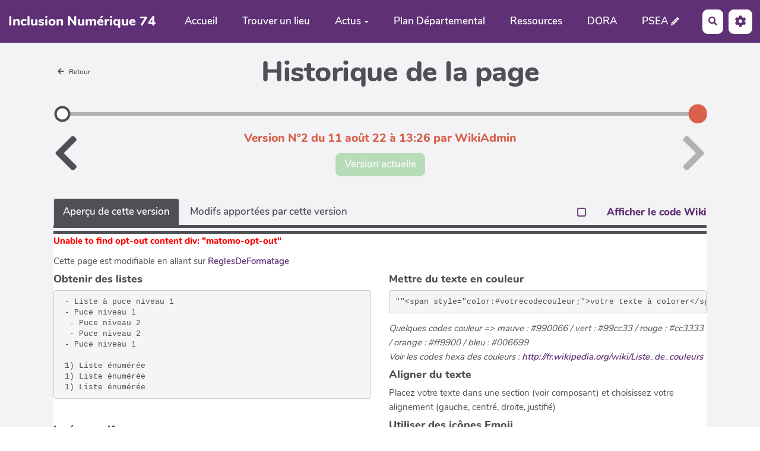

--- FILE ---
content_type: text/css
request_url: https://mednum74.fr/custom/themes/margot_mednum/styles/partials/general.css
body_size: 728
content:
/*
 * Webfont
 */
 /* nunito-regular - latin */
@font-face {
  font-family: 'Nunito';
  font-style: normal;
  font-weight: 400;
  src: local('Nunito Regular'), local('Nunito-Regular'),
       url('../../fonts/nunito-v11-latin-regular.woff2') format('woff2'), /* Chrome 26+, Opera 23+, Firefox 39+ */
       url('../../fonts/nunito-v11-latin-regular.woff') format('woff'); /* Chrome 6+, Firefox 3.6+, IE 9+, Safari 5.1+ */
}

/* nunito-600 - latin */
@font-face {
  font-family: 'Nunito';
  font-style: normal;
  font-weight: 600;
  src: local('Nunito SemiBold'), local('Nunito-SemiBold'),
       url('../../fonts/nunito-v11-latin-600.woff2') format('woff2'), /* Super Modern Browsers */
       url('../../fonts/nunito-v11-latin-600.woff') format('woff'); /* Modern Browsers */
}

/* nunito-800 - latin */
@font-face {
  font-family: 'Nunito';
  font-style: normal;
  font-weight: 800;
  src: local('Nunito ExtraBold'), local('Nunito-ExtraBold'),
       url('../../fonts/nunito-v11-latin-800.woff2') format('woff2'), /* Chrome 26+, Opera 23+, Firefox 39+ */
       url('../../fonts/nunito-v11-latin-800.woff') format('woff'); /* Chrome 6+, Firefox 3.6+, IE 9+, Safari 5.1+ */
}


/*
* Main styles
*/

html, body { /* define also html so we can use rem */
  background: var(--main-bg-color);
  color: var(--main-text-color);
  font-size: var(--main-text-fontsize);
  font-family: var(--main-text-fontfamily);
  padding: 0 !important;
  line-height: 1.6;
  background-image: none !important;
}

/* Titles */
h1, h2, h3, h4, h5, h6 {
  color: var(--primary-color);
  margin-bottom: .5em;
  margin-top: .5em;
  font-weight: 800;
}

h1 {
  font-size: 3.2rem;
  letter-spacing: -.5px;
}
h2 {
  font-size: 2rem;
}
h3 {
  font-size: 1.5rem;
}
h4 {
  font-size: 1.2rem;
}
h5 {
  font-size: 1.2rem;
}
h6 {
  font-size: 1rem;
}

br + h1, br + h2 {
  margin-top: .2em;
}

@media (max-width: 1200px) {
  h1 { font-size: 2rem; }
  h2 { font-size: 1.4rem; }
  h3 { font-size: 1.2rem; }
  h4, h5, h6 { color: var(--neutral-color); }
}

/* Links */
a {
  color: var(--link-color);
  text-decoration: none;
  font-weight: 600;
}
a:focus, a:hover {
  color: var(--link-hover-color);
  text-decoration: underline;
}
a.yeswiki-editable .icon-edit {
  font-size: .8rem;
  margin-left: 2px;
}
pre {
  color: inherit;
}
img {
  border-radius: 3px;
}
ul {
  padding-left: 2rem;
}
.del, .ace-body .ace_stroke {
  color: var(--secondary-color-2);
}
.label {
  padding: .2em .5em 1px .5em !important;
}
.background-image {
  padding: 1rem 0;
}

--- FILE ---
content_type: text/css
request_url: https://mednum74.fr/custom/themes/margot_mednum/styles/partials/navbar.css
body_size: 1539
content:
/* Menu horizontal principal */

#yw-topnav {
  margin:0;
  -webkit-border-radius: var(--navbar-border-radius);
  border-radius: var(--navbar-border-radius);
  border: var(--navbar-border);
  transition: top 0.3s ease-in-out;
  padding: .5rem 0;
  z-index: 1001 !important;
  display: flex;
}
#yw-topnav .container {
  width: 100%;
  padding: 0 .9rem;
  display: flex;
  align-items: center;
}
#yw-topnav .links-container {
  flex: 1;
  display: flex;
  justify-content: center;
}
#yw-topnav .container .navbar-nav {
  flex: 1 auto;
  text-align: center;
  display: flex;
  justify-content: center;
  align-items: center;
  flex-wrap: wrap;
}
@media (min-width: 801px) {
  #yw-topnav .links-container {
    display: flex !important;
  }
}
@media (max-width: 800px) {
  #yw-topnav {
    padding: 0;
  }
  #yw-topnav .links-container {
    display: none;
    position: absolute;
    left: 0;
    top: calc(100% + 1rem);
    right: 0;
    z-index: 1000;
  }
  #yw-topnav .links-container .nav {
    flex-direction: column;
    background-color: var(--primary-color);
    border-radius: .3em;
    margin: 0 1rem;
    padding: .8rem 1.5rem;
  }
  #yw-topnav .links-container .nav li:before {
    content: " ";
    position: absolute;
    left: 0;
    right: 0;
    bottom: 1rem;
    height: 1px;
    background-color: var(--neutral-light-color);
  }
  #yw-topnav .links-container .nav a {
    line-height: 2.5rem;
    display: inline;
    background-color: var(--primary-color) !important;
  }

  #yw-topnav .navbar-header {
    flex: 1;
    text-align: center
  }
  #yw-topnav .navbar-header .navbar-brand { width: 100%; }
}
.menu-backdrop {
  position: fixed;
  top: 0;
  right: 0;
  bottom: 0;
  left: 0;
  z-index: 990;
}
#yw-topnav .dropdown-menu {
  background: var(--primary-color);
  box-shadow:none;
  border:none;
  margin-top: 15px;
  border-radius: 0 0 5px 5px;
}
#yw-topnav .dropdown-menu {
	font-size: .9rem;
}
#yw-topnav .btn-menu {
	display: none;
}

@media (max-width: 800px) {
  #yw-topnav .dropdown-menu {
	font-size: 14px;
  }
  #yw-topnav .btn-menu {
	  display: block;
  }
}
#yw-topnav .dropdown-menu a {
  padding: 2px 20px 6px 15px;
  color:var(--neutral-light-color);
  font-weight: 600;
}
#yw-topnav li a {
  padding: .5rem 1.4rem;
}
@media (max-width: 1200px) {
  #yw-topnav li a {
    padding: .3rem .8rem;
  }
}
#yw-topnav li a:hover {
  opacity: .8;
}
#yw-topnav .dropdown-menu a i {
  width: 20px;
  text-align: center;
}
#yw-topnav .dropdown-menu .divider {
  margin: 4px 0 10px 0;
  opacity: .3;
  background-color: var(--neutral-light-color);
}

#yw-topnav .dropdown-menu a:hover, #yw-topnav .dropdown-menu a:focus {
  background: var(--primary-color);
  /*color:rgba(255,255,255,0.85);*/
  opacity: .8;
}
#yw-topnav .btn-default, #yw-topnav .btn-default:hover, #yw-topnav .btn-default:focus {
   background: var(--neutral-light-color);
   border: 1px solid var(--neutral-light-color);
   color: var(--primary-color) !important;
}
#yw-topnav .btn.btn-default.dropdown-toggle:hover {
  color: var(--primary-color) !important;
}
@media (max-width: 800px) {
  #yw-topnav .btn-default, #yw-topnav .btn-default:hover, #yw-topnav .btn-default:focus {
	   background: transparent;
	   border: none;
	   color: var(--neutral-light-color) !important;
	}
}
#yw-topnav .active-link {
  font-weight: bold;
}
#yw-topnav .btn {
  margin-left: 5px;
}
#yw-topnav .btn-default .fa {
  font-size: 1rem;
  vertical-align: middle;
  /* Reduce padding with negative margin */
  margin-left: -6px;
  margin-right: -6px;
  margin-top: -2px;
}
@media (max-width: 800px) {
  #yw-topnav .btn-default .fa { font-size: 1.5rem !important; }
}
@media (max-width: 1200px) {
  #yw-topnav .btn-default .fa { margin-top: 0; }
}
#yw-topnav .btn-default .fa-cog {
  font-size: 1.3rem;
}
.navbar-brand {
  font-size: 1.5rem;
  font-weight: bold;
}
.navbar-brand img {
  max-height: 2.9rem;
  width:auto;
  margin-left: .9rem;
  margin-top: -.9rem;
}
.yw-fixed #yw-topnav, .yw-responsive #yw-topnav {
  margin: 0 -15px 15px;
  /*marge negative pour compenser le conteneur principal*/
}

/* le menu devient fixe quand on scrolle plus bas dans la page */
#yw-topnav.fixable.nav-up, .yw-responsive #yw-topnav.fixable.nav-up {
  top: -80px;
}

/* on decalle le contenu vers le bas pour eviter un saut */
#yw-topnav:not(.affix) + #yw-header {
  margin-top: 0 !important;
}

/* Couleur navbar */
.navbar-default {
   background-color: var(--primary-color);
   color: var(--navbar-text-color);
   border: var(--navbar-border);
   box-shadow: var(--navbar-shadow);
}
.navbar-default .navbar-brand, .navbar-default .navbar-nav > li > a {
   color: var(--navbar-link-color) !important;
   background-color: var(--navbar-link-bg-color) !important;
}
.navbar-default .navbar-brand, .navbar-default .navbar-nav > li > a:hover {
   color: var(--navbar-link-hover-color-color) !important;
   background-color: var(--navbar-link-bg-hover-color) !important;
}

.dropdown-menu > .active > a, .dropdown-menu > .active > a:focus, .dropdown-menu > .active > a:hover {
    background-color: #eb212e;}

/* SEARCH */
#search .btn.close-search {
  background-color: transparent;
  border: none;
  color: var(--neutral-light-color) !important;
  font-size: 5rem;
  top: -1.4rem;
  padding: 0 2rem;
}
#search .yeswiki-search-form .btn-search, #search .yeswiki-search-form .search-query {
  height: 4rem !important;
  margin: 0;
  border: none;
}
#search .yeswiki-search-form .btn-search[type=submit] {
  padding: 0 1.8rem;
  background-color: var(--primary-color) !important;
  color: var(--neutral-light-color) !important;
  border-radius: 0 5px 5px 0;
}
#search .yeswiki-search-form .btn-search i {
  font-size: 1.8rem;
}
@media (max-width: 800px) {
  #search .yeswiki-search-form { margin-left: 1.9rem !important; }
  #search .btn.close-search { padding-right: .9rem; }
}
#LoginModal .login-form-modal {
  margin-top: -20px;
}
.login-form {
  margin: 0 auto;
  max-width: 500px;
}
.login-form-dropdown {
  font-size: 1rem;
}
.login-form-inline [type=submit] {
  margin-left: .5rem;
}
#LoginModal .modal-dialog {
  max-width: 600px;
}
#LoginModal input[name=login], .login-form [type=submit], .login-form-dropdown [type=submit] {
  margin-top: 1rem;
}



--- FILE ---
content_type: text/css
request_url: https://mednum74.fr/custom/themes/margot_mednum/styles/partials/footer.css
body_size: 461
content:
.footer {
  font-size: .8em;
  margin: 2em 0 1em 0;
  padding: 0;
  text-align: center;
  border-bottom: var(--footer-border);
  position: relative;
}

.footer a {
  color: var(--neutral-soft-color);
  padding: .3em .6em;
  text-decoration: none;
  display: inline-block;
  margin: 0;
  font-weight: 800;
}
.footer::after {
  content: "";
  background-color: var(--neutral-soft-color);
  position: absolute;
  left: 1rem;
  right: 1rem;
  bottom: -1rem;
  height: .5rem;
  border-radius: .5rem;
}

.footer a:hover {
  text-decoration: none;
  color: var(--neutral-color);
  transition: color .2s;
}
.footer a i {
  color: var(--primary-color);
  font-size: 1.2em;
  margin-right: 6px;
  opacity: .7;
  transition: opacity .2s;
}
.footer a:hover i {
  opacity: 1;
}


/* Pied de page */

#yw-footer {
  background-color: var(--footer-bg-color);
  color: var(--footer-text-color);
  padding: 30px 0;
}
#yw-footer h1, #yw-footer h2, #yw-footer h3, #yw-footer h4, #yw-footer h5, #yw-footer h6 {
  color: var(--footer-title-color);
}

@media (max-width: 800px) {
  .footer {
    display: flex;
    justify-content: space-around;
  }
  .footer a > span { display: none; }
  .footer a i { font-size: 1.1rem; }
  .footer::after {
    left: 0;
    right: 0;
    border-radius: 0;
  }
}

#matomo-opt-out input {
  position: static !important;
  opacity: 1 !important;
  pointer-events: auto !important;
}

--- FILE ---
content_type: text/css
request_url: https://mednum74.fr/custom/themes/margot_mednum/styles/components/bootstrap-components.css
body_size: 1169
content:
/* Composants */
.well {
  border:3px solid var(--secondary-color-2);
  background:var(--neutral-light-color);
}

.label {
  padding: .2em .5em;
  vertical-align: middle;
}
.label-default {
  background-color:var(--neutral-color);
}
.label-primary {
  background-color:var(--primary-color);
}
.label-info {
  background-color:var(--primary-color);
  opacity: .6;
}
.label-success {
  background-color:var(--success-color);
}
.label-warning {
  background-color:var(--warning-color);
}
.label-danger {
  background-color:var(--danger-color);
}
.label-secondary-1 {
  background-color:var(--secondary-color-1);
}
.label-secondary-2 {
  background-color:var(--secondary-color-2);
}

.alert-default, .alert-info {
  border: none;
  position: relative;
  background-color: transparent !important;
  color:var(--neutral-color) !important;
}
.alert-default:before, .alert-info:before {
  content: " ";
  position: absolute;
  left: 0;
  right: 0;
  top: 0;
  bottom: 0;
  border-radius: .3rem;
  opacity: .3;
}
.alert-default:before {
  background-color: var(--neutral-color);
}
.alert-info:before {
  background-color: var(--primary-color);
}

.alert-primary, .alert-success, .alert-warning, .alert-danger, .alert-secondary-1, .alert-secondary-2 {
  border: none;
  border-radius: .3rem;
  color: var(--neutral-light-color);
}
.alert-primary {
  background-color: var(--primary-color);
}
.alert-success {
  background-color: var(--success-color);
}
.alert-danger {
  background-color: var(--danger-color);
}
.alert-warning {
  background-color: var(--warning-color);
}
.alert-secondary-1 {
  background-color: var(--secondary-color-1);
}
.alert-secondary-2 {
  background-color: var(--secondary-color-2);
}



/* PANELS */
.panel {
  border-width: 3px;
  border-radius: 5px;
}
.panel-heading {
  border-radius: 0;
  padding: .6rem 1rem;
}
.panel-default {
  border-color: var(--neutral-color);
  --checkbox-color: var(--neutral-color);
}
.panel-default:not(.note-editor) > .panel-heading {
  color: var(--neutral-light-color);
  background-color: var(--neutral-color);
  border-color: var(--neutral-color);
}
.panel-title > .alert-msg {
  margin-right: 2rem;
  font-size: .9rem;
  margin-top: 1px;
}
.panel-primary {
  border-color: var(--primary-color);
  --checkbox-color: var(--primary-color);
}
.panel-primary > .panel-heading {
  color: var(--neutral-light-color);
  background-color: var(--primary-color);
  border-color: var(--primary-color);
}
.panel-secondary-1{
  border-color: var(--secondary-color-1);
  --checkbox-color: var(--secondary-color-1);
}
.panel-secondary-1 > .panel-heading {
  color: var(--neutral-light-color);
  background-color: var(--secondary-color-1);
  border-color: var(--secondary-color-1);
}
.panel-secondary-2 {
  border-color: var(--secondary-color-2);
  --checkbox-color: var(--secondary-color-2);
}
.panel-secondary-2 > .panel-heading {
  color: var(--neutral-light-color);
  background-color: var(--secondary-color-2);
  border-color: var(--secondary-color-2);
}
.panel-info {
  border-color: var(--primary-color);
  --checkbox-color: var(--primary-color);
}
.panel-info > .panel-heading {
  color: var(--neutral-light-color);
  background-color: var(--primary-color);
  opacity: .6;
  border-color: var(--primary-color);
}
.panel-warning {
  border-color: var(--warning-color);
  --checkbox-color: var(--warning-color);
}
.panel-warning > .panel-heading {
  color: var(--neutral-light-color);
  background-color: var(--warning-color);
  border-color: var(--warning-color);
}
.panel-success {
  border-color: var(--success-color);
  --checkbox-color: var(--success-color);
}
.panel-success > .panel-heading {
  color: var(--neutral-light-color);
  background-color: var(--success-color);
  border-color: var(--success-color);
}
.panel-danger {
  border-color: var(--danger-color);
  --checkbox-color: var(--danger-color);
}
.panel-danger > .panel-heading {
  color: var(--neutral-light-color);
  background-color: var(--danger-color);
  border-color: var(--danger-color);
}

.panel-heading[data-toggle=collapse] {
  --chevron-color: var(--neutral-light-color);
  position: relative;
}
.panel-heading[data-toggle=collapse]:after {
  content: "";
  position: absolute;
  top: 1.1em;
  right: 1em;
  opacity: .8;
  width: .7rem;
  height: .7rem;
  border-top: .17rem solid var(--chevron-color);
  border-left: .17rem solid var(--chevron-color);
  border-right: .17rem solid transparent;
  border-bottom: .17rem solid transparent;
  -webkit-transform: rotate(35deg);
  transform: rotate(45deg);
}
.panel-heading.collapsed[data-toggle=collapse]:after {
  top: .8em;
  border-top: .17rem solid transparent;
  border-left: .17rem solid transparent;
  border-right: .17rem solid var(--chevron-color);
  border-bottom: .17rem solid var(--chevron-color);
}
.panel-heading[data-toggle=collapse]:hover:after {
  opacity: 1;
}
.panel-heading .panel-title {
  font-size: var(--main-text-fontsize);
  line-height: inherit;
}

/* NAV */
.nav-tabs>li.active>a, .nav-tabs>li.active>a:focus, .nav-tabs>li.active>a:hover,
.nav-pills>li.active>a, .nav-pills>li.active>a:focus, .nav-pills>li.active>a:hover {
  color: var(--neutral-light-color);
  background-color: var(--primary-color);
}
.nav-tabs>li>a i {
  margin-right: 8px;
}

/* background color classes*/
.bg-primary {
  color: var(--neutral-light-color);
  background-color: var(--primary-color);
}
.bg-primary h1, .bg-primary h2, .bg-primary h3,
.bg-primary h4, .bg-primary h5,.bg-primary h6 {
  color: inherit;
}
.bg-secondary-1 {
  color: var(--neutral-light-color);
  background-color: var(--secondary-color-1);
}
.bg-secondary-1 h1, .bg-secondary-1 h2, .bg-secondary-1 h3,
.bg-secondary-1 h4, .bg-secondary-1 h5,.bg-secondary-1 h6 {
  color: inherit;
}
.bg-secondary-2 {
  color: var(--neutral-light-color);
  background-color: var(--secondary-color-2);
}
.bg-secondary-2 h1, .bg-secondary-2 h2, .bg-secondary-2 h3,
.bg-secondary-2 h4, .bg-secondary-2 h5,.bg-secondary-2 h6 {
  color: inherit;
}

.text-default { color: var(--neutral-color); }
.text-white { color: var(--neutral-light-color); }
.text-soft { color: var(--neutral-soft-color); }
.text-primary { color: var(--primary-color); }
.text-secondary-1 { color: var(--secondary-color-1); }
.text-secondary-2 { color: var(--secondary-color-2); }
.text-success { color: var(--success-color); }
.text-warning { color: var(--warning-color); }
.text-danger { color: var(--danger-color); }
.text-info { color: var(--primary-color); opacity: .6; }

/* LIST GROUP */
.list-group-item > .label {
  padding: .5em .8em;
}


--- FILE ---
content_type: text/css
request_url: https://mednum74.fr/custom/themes/margot_mednum/styles/partials/navbar.css
body_size: 1539
content:
/* Menu horizontal principal */

#yw-topnav {
  margin:0;
  -webkit-border-radius: var(--navbar-border-radius);
  border-radius: var(--navbar-border-radius);
  border: var(--navbar-border);
  transition: top 0.3s ease-in-out;
  padding: .5rem 0;
  z-index: 1001 !important;
  display: flex;
}
#yw-topnav .container {
  width: 100%;
  padding: 0 .9rem;
  display: flex;
  align-items: center;
}
#yw-topnav .links-container {
  flex: 1;
  display: flex;
  justify-content: center;
}
#yw-topnav .container .navbar-nav {
  flex: 1 auto;
  text-align: center;
  display: flex;
  justify-content: center;
  align-items: center;
  flex-wrap: wrap;
}
@media (min-width: 801px) {
  #yw-topnav .links-container {
    display: flex !important;
  }
}
@media (max-width: 800px) {
  #yw-topnav {
    padding: 0;
  }
  #yw-topnav .links-container {
    display: none;
    position: absolute;
    left: 0;
    top: calc(100% + 1rem);
    right: 0;
    z-index: 1000;
  }
  #yw-topnav .links-container .nav {
    flex-direction: column;
    background-color: var(--primary-color);
    border-radius: .3em;
    margin: 0 1rem;
    padding: .8rem 1.5rem;
  }
  #yw-topnav .links-container .nav li:before {
    content: " ";
    position: absolute;
    left: 0;
    right: 0;
    bottom: 1rem;
    height: 1px;
    background-color: var(--neutral-light-color);
  }
  #yw-topnav .links-container .nav a {
    line-height: 2.5rem;
    display: inline;
    background-color: var(--primary-color) !important;
  }

  #yw-topnav .navbar-header {
    flex: 1;
    text-align: center
  }
  #yw-topnav .navbar-header .navbar-brand { width: 100%; }
}
.menu-backdrop {
  position: fixed;
  top: 0;
  right: 0;
  bottom: 0;
  left: 0;
  z-index: 990;
}
#yw-topnav .dropdown-menu {
  background: var(--primary-color);
  box-shadow:none;
  border:none;
  margin-top: 15px;
  border-radius: 0 0 5px 5px;
}
#yw-topnav .dropdown-menu {
	font-size: .9rem;
}
#yw-topnav .btn-menu {
	display: none;
}

@media (max-width: 800px) {
  #yw-topnav .dropdown-menu {
	font-size: 14px;
  }
  #yw-topnav .btn-menu {
	  display: block;
  }
}
#yw-topnav .dropdown-menu a {
  padding: 2px 20px 6px 15px;
  color:var(--neutral-light-color);
  font-weight: 600;
}
#yw-topnav li a {
  padding: .5rem 1.4rem;
}
@media (max-width: 1200px) {
  #yw-topnav li a {
    padding: .3rem .8rem;
  }
}
#yw-topnav li a:hover {
  opacity: .8;
}
#yw-topnav .dropdown-menu a i {
  width: 20px;
  text-align: center;
}
#yw-topnav .dropdown-menu .divider {
  margin: 4px 0 10px 0;
  opacity: .3;
  background-color: var(--neutral-light-color);
}

#yw-topnav .dropdown-menu a:hover, #yw-topnav .dropdown-menu a:focus {
  background: var(--primary-color);
  /*color:rgba(255,255,255,0.85);*/
  opacity: .8;
}
#yw-topnav .btn-default, #yw-topnav .btn-default:hover, #yw-topnav .btn-default:focus {
   background: var(--neutral-light-color);
   border: 1px solid var(--neutral-light-color);
   color: var(--primary-color) !important;
}
#yw-topnav .btn.btn-default.dropdown-toggle:hover {
  color: var(--primary-color) !important;
}
@media (max-width: 800px) {
  #yw-topnav .btn-default, #yw-topnav .btn-default:hover, #yw-topnav .btn-default:focus {
	   background: transparent;
	   border: none;
	   color: var(--neutral-light-color) !important;
	}
}
#yw-topnav .active-link {
  font-weight: bold;
}
#yw-topnav .btn {
  margin-left: 5px;
}
#yw-topnav .btn-default .fa {
  font-size: 1rem;
  vertical-align: middle;
  /* Reduce padding with negative margin */
  margin-left: -6px;
  margin-right: -6px;
  margin-top: -2px;
}
@media (max-width: 800px) {
  #yw-topnav .btn-default .fa { font-size: 1.5rem !important; }
}
@media (max-width: 1200px) {
  #yw-topnav .btn-default .fa { margin-top: 0; }
}
#yw-topnav .btn-default .fa-cog {
  font-size: 1.3rem;
}
.navbar-brand {
  font-size: 1.5rem;
  font-weight: bold;
}
.navbar-brand img {
  max-height: 2.9rem;
  width:auto;
  margin-left: .9rem;
  margin-top: -.9rem;
}
.yw-fixed #yw-topnav, .yw-responsive #yw-topnav {
  margin: 0 -15px 15px;
  /*marge negative pour compenser le conteneur principal*/
}

/* le menu devient fixe quand on scrolle plus bas dans la page */
#yw-topnav.fixable.nav-up, .yw-responsive #yw-topnav.fixable.nav-up {
  top: -80px;
}

/* on decalle le contenu vers le bas pour eviter un saut */
#yw-topnav:not(.affix) + #yw-header {
  margin-top: 0 !important;
}

/* Couleur navbar */
.navbar-default {
   background-color: var(--primary-color);
   color: var(--navbar-text-color);
   border: var(--navbar-border);
   box-shadow: var(--navbar-shadow);
}
.navbar-default .navbar-brand, .navbar-default .navbar-nav > li > a {
   color: var(--navbar-link-color) !important;
   background-color: var(--navbar-link-bg-color) !important;
}
.navbar-default .navbar-brand, .navbar-default .navbar-nav > li > a:hover {
   color: var(--navbar-link-hover-color-color) !important;
   background-color: var(--navbar-link-bg-hover-color) !important;
}

.dropdown-menu > .active > a, .dropdown-menu > .active > a:focus, .dropdown-menu > .active > a:hover {
    background-color: #eb212e;}

/* SEARCH */
#search .btn.close-search {
  background-color: transparent;
  border: none;
  color: var(--neutral-light-color) !important;
  font-size: 5rem;
  top: -1.4rem;
  padding: 0 2rem;
}
#search .yeswiki-search-form .btn-search, #search .yeswiki-search-form .search-query {
  height: 4rem !important;
  margin: 0;
  border: none;
}
#search .yeswiki-search-form .btn-search[type=submit] {
  padding: 0 1.8rem;
  background-color: var(--primary-color) !important;
  color: var(--neutral-light-color) !important;
  border-radius: 0 5px 5px 0;
}
#search .yeswiki-search-form .btn-search i {
  font-size: 1.8rem;
}
@media (max-width: 800px) {
  #search .yeswiki-search-form { margin-left: 1.9rem !important; }
  #search .btn.close-search { padding-right: .9rem; }
}
#LoginModal .login-form-modal {
  margin-top: -20px;
}
.login-form {
  margin: 0 auto;
  max-width: 500px;
}
.login-form-dropdown {
  font-size: 1rem;
}
.login-form-inline [type=submit] {
  margin-left: .5rem;
}
#LoginModal .modal-dialog {
  max-width: 600px;
}
#LoginModal input[name=login], .login-form [type=submit], .login-form-dropdown [type=submit] {
  margin-top: 1rem;
}



--- FILE ---
content_type: text/css
request_url: https://mednum74.fr/custom/themes/margot_mednum/styles/partials/footer.css
body_size: 461
content:
.footer {
  font-size: .8em;
  margin: 2em 0 1em 0;
  padding: 0;
  text-align: center;
  border-bottom: var(--footer-border);
  position: relative;
}

.footer a {
  color: var(--neutral-soft-color);
  padding: .3em .6em;
  text-decoration: none;
  display: inline-block;
  margin: 0;
  font-weight: 800;
}
.footer::after {
  content: "";
  background-color: var(--neutral-soft-color);
  position: absolute;
  left: 1rem;
  right: 1rem;
  bottom: -1rem;
  height: .5rem;
  border-radius: .5rem;
}

.footer a:hover {
  text-decoration: none;
  color: var(--neutral-color);
  transition: color .2s;
}
.footer a i {
  color: var(--primary-color);
  font-size: 1.2em;
  margin-right: 6px;
  opacity: .7;
  transition: opacity .2s;
}
.footer a:hover i {
  opacity: 1;
}


/* Pied de page */

#yw-footer {
  background-color: var(--footer-bg-color);
  color: var(--footer-text-color);
  padding: 30px 0;
}
#yw-footer h1, #yw-footer h2, #yw-footer h3, #yw-footer h4, #yw-footer h5, #yw-footer h6 {
  color: var(--footer-title-color);
}

@media (max-width: 800px) {
  .footer {
    display: flex;
    justify-content: space-around;
  }
  .footer a > span { display: none; }
  .footer a i { font-size: 1.1rem; }
  .footer::after {
    left: 0;
    right: 0;
    border-radius: 0;
  }
}

#matomo-opt-out input {
  position: static !important;
  opacity: 1 !important;
  pointer-events: auto !important;
}

--- FILE ---
content_type: text/css
request_url: https://mednum74.fr/custom/themes/margot_mednum/styles/components/bootstrap-components.css
body_size: 1169
content:
/* Composants */
.well {
  border:3px solid var(--secondary-color-2);
  background:var(--neutral-light-color);
}

.label {
  padding: .2em .5em;
  vertical-align: middle;
}
.label-default {
  background-color:var(--neutral-color);
}
.label-primary {
  background-color:var(--primary-color);
}
.label-info {
  background-color:var(--primary-color);
  opacity: .6;
}
.label-success {
  background-color:var(--success-color);
}
.label-warning {
  background-color:var(--warning-color);
}
.label-danger {
  background-color:var(--danger-color);
}
.label-secondary-1 {
  background-color:var(--secondary-color-1);
}
.label-secondary-2 {
  background-color:var(--secondary-color-2);
}

.alert-default, .alert-info {
  border: none;
  position: relative;
  background-color: transparent !important;
  color:var(--neutral-color) !important;
}
.alert-default:before, .alert-info:before {
  content: " ";
  position: absolute;
  left: 0;
  right: 0;
  top: 0;
  bottom: 0;
  border-radius: .3rem;
  opacity: .3;
}
.alert-default:before {
  background-color: var(--neutral-color);
}
.alert-info:before {
  background-color: var(--primary-color);
}

.alert-primary, .alert-success, .alert-warning, .alert-danger, .alert-secondary-1, .alert-secondary-2 {
  border: none;
  border-radius: .3rem;
  color: var(--neutral-light-color);
}
.alert-primary {
  background-color: var(--primary-color);
}
.alert-success {
  background-color: var(--success-color);
}
.alert-danger {
  background-color: var(--danger-color);
}
.alert-warning {
  background-color: var(--warning-color);
}
.alert-secondary-1 {
  background-color: var(--secondary-color-1);
}
.alert-secondary-2 {
  background-color: var(--secondary-color-2);
}



/* PANELS */
.panel {
  border-width: 3px;
  border-radius: 5px;
}
.panel-heading {
  border-radius: 0;
  padding: .6rem 1rem;
}
.panel-default {
  border-color: var(--neutral-color);
  --checkbox-color: var(--neutral-color);
}
.panel-default:not(.note-editor) > .panel-heading {
  color: var(--neutral-light-color);
  background-color: var(--neutral-color);
  border-color: var(--neutral-color);
}
.panel-title > .alert-msg {
  margin-right: 2rem;
  font-size: .9rem;
  margin-top: 1px;
}
.panel-primary {
  border-color: var(--primary-color);
  --checkbox-color: var(--primary-color);
}
.panel-primary > .panel-heading {
  color: var(--neutral-light-color);
  background-color: var(--primary-color);
  border-color: var(--primary-color);
}
.panel-secondary-1{
  border-color: var(--secondary-color-1);
  --checkbox-color: var(--secondary-color-1);
}
.panel-secondary-1 > .panel-heading {
  color: var(--neutral-light-color);
  background-color: var(--secondary-color-1);
  border-color: var(--secondary-color-1);
}
.panel-secondary-2 {
  border-color: var(--secondary-color-2);
  --checkbox-color: var(--secondary-color-2);
}
.panel-secondary-2 > .panel-heading {
  color: var(--neutral-light-color);
  background-color: var(--secondary-color-2);
  border-color: var(--secondary-color-2);
}
.panel-info {
  border-color: var(--primary-color);
  --checkbox-color: var(--primary-color);
}
.panel-info > .panel-heading {
  color: var(--neutral-light-color);
  background-color: var(--primary-color);
  opacity: .6;
  border-color: var(--primary-color);
}
.panel-warning {
  border-color: var(--warning-color);
  --checkbox-color: var(--warning-color);
}
.panel-warning > .panel-heading {
  color: var(--neutral-light-color);
  background-color: var(--warning-color);
  border-color: var(--warning-color);
}
.panel-success {
  border-color: var(--success-color);
  --checkbox-color: var(--success-color);
}
.panel-success > .panel-heading {
  color: var(--neutral-light-color);
  background-color: var(--success-color);
  border-color: var(--success-color);
}
.panel-danger {
  border-color: var(--danger-color);
  --checkbox-color: var(--danger-color);
}
.panel-danger > .panel-heading {
  color: var(--neutral-light-color);
  background-color: var(--danger-color);
  border-color: var(--danger-color);
}

.panel-heading[data-toggle=collapse] {
  --chevron-color: var(--neutral-light-color);
  position: relative;
}
.panel-heading[data-toggle=collapse]:after {
  content: "";
  position: absolute;
  top: 1.1em;
  right: 1em;
  opacity: .8;
  width: .7rem;
  height: .7rem;
  border-top: .17rem solid var(--chevron-color);
  border-left: .17rem solid var(--chevron-color);
  border-right: .17rem solid transparent;
  border-bottom: .17rem solid transparent;
  -webkit-transform: rotate(35deg);
  transform: rotate(45deg);
}
.panel-heading.collapsed[data-toggle=collapse]:after {
  top: .8em;
  border-top: .17rem solid transparent;
  border-left: .17rem solid transparent;
  border-right: .17rem solid var(--chevron-color);
  border-bottom: .17rem solid var(--chevron-color);
}
.panel-heading[data-toggle=collapse]:hover:after {
  opacity: 1;
}
.panel-heading .panel-title {
  font-size: var(--main-text-fontsize);
  line-height: inherit;
}

/* NAV */
.nav-tabs>li.active>a, .nav-tabs>li.active>a:focus, .nav-tabs>li.active>a:hover,
.nav-pills>li.active>a, .nav-pills>li.active>a:focus, .nav-pills>li.active>a:hover {
  color: var(--neutral-light-color);
  background-color: var(--primary-color);
}
.nav-tabs>li>a i {
  margin-right: 8px;
}

/* background color classes*/
.bg-primary {
  color: var(--neutral-light-color);
  background-color: var(--primary-color);
}
.bg-primary h1, .bg-primary h2, .bg-primary h3,
.bg-primary h4, .bg-primary h5,.bg-primary h6 {
  color: inherit;
}
.bg-secondary-1 {
  color: var(--neutral-light-color);
  background-color: var(--secondary-color-1);
}
.bg-secondary-1 h1, .bg-secondary-1 h2, .bg-secondary-1 h3,
.bg-secondary-1 h4, .bg-secondary-1 h5,.bg-secondary-1 h6 {
  color: inherit;
}
.bg-secondary-2 {
  color: var(--neutral-light-color);
  background-color: var(--secondary-color-2);
}
.bg-secondary-2 h1, .bg-secondary-2 h2, .bg-secondary-2 h3,
.bg-secondary-2 h4, .bg-secondary-2 h5,.bg-secondary-2 h6 {
  color: inherit;
}

.text-default { color: var(--neutral-color); }
.text-white { color: var(--neutral-light-color); }
.text-soft { color: var(--neutral-soft-color); }
.text-primary { color: var(--primary-color); }
.text-secondary-1 { color: var(--secondary-color-1); }
.text-secondary-2 { color: var(--secondary-color-2); }
.text-success { color: var(--success-color); }
.text-warning { color: var(--warning-color); }
.text-danger { color: var(--danger-color); }
.text-info { color: var(--primary-color); opacity: .6; }

/* LIST GROUP */
.list-group-item > .label {
  padding: .5em .8em;
}


--- FILE ---
content_type: application/javascript; charset=utf-8
request_url: https://stats.agencealpine.io/index.php?module=CoreAdminHome&action=optOutJS&divId=matomo-opt-out&language=auto&showIntro=1
body_size: 2419
content:

        var settings = {"showIntro":1,"divId":"matomo-opt-out","useSecureCookies":1,"cookiePath":null,"cookieDomain":null,"useCookiesIfNoTracker":1,"useCookiesTimeout":10,"OptOutComplete":"Opt-out complete; your visits to this website will not be recorded by the Web Analytics tool.","OptOutCompleteBis":"Note that if you clear your cookies, delete the opt-out cookie, or if you change computers or Web browsers, you will need to perform the opt-out procedure again.","YouMayOptOut2":"You may choose to prevent this website from aggregating and analyzing the actions you take here.","YouMayOptOut3":"Doing so will protect your privacy, but will also prevent the owner from learning from your actions and creating a better experience for you and other users.","OptOutErrorNoCookies":"The tracking opt-out feature requires cookies to be enabled.","OptOutErrorNotHttps":"The tracking opt-out feature may not work because this site was not loaded over HTTPS. Please reload the page to check if your opt out status changed.","YouAreNotOptedOut":"You are not opted out.","UncheckToOptOut":"Uncheck this box to opt-out.","YouAreOptedOut":"You are currently opted out.","CheckToOptIn":"Check this box to opt-in.","OptOutErrorNoTracker":"The tracking opt-out feature was unable to find the Matomo Tracker code on this page"};          
        var checkForTrackerTried = 0;
        var checkForTrackerTries = (settings.useCookiesTimeout * 4);
        var checkForTrackerInterval = 250;
        var optOutDiv = null;
        
        function optOutInit() {
            optOutDiv = document.getElementById(settings.divId);
            if (optOutDiv) {
                optOutDiv.style.cssText += ''; // Appending css to avoid overwritting existing inline div styles
            } else {
                showContent(false, null, true); // will show unable to find opt-out div error
                return;                
            }
            checkForMatomoTracker();
        }
        
        function checkForMatomoTracker() {
            if (typeof _paq !== 'undefined') {
                showOptOutTracker();
                return;
            }
            
            if (checkForTrackerTried < checkForTrackerTries) {
                setTimeout(checkForMatomoTracker, checkForTrackerInterval);
                checkForTrackerTried++;
                return;
            }
            
            if (settings.useCookiesIfNoTracker) {
                showOptOutDirect();
                return;
            }
            
            console.log('Matomo OptOutJS: failed to find Matomo tracker after '+(checkForTrackerTries*checkForTrackerInterval / 1000)+' seconds');
        }
        
        function showOptOutTracker() {             
            _paq.push([function () {
                if (settings.cookieDomain) {
                    _paq.push(['setCookieDomain', settings.cookieDomain]);
                }
                if (settings.cookiePath) {
                    _paq.push(['setCookiePath', settings.cookiePath]);
                }
                if (this.isUserOptedOut()) {
                    showContent(false, null, true);
                } else {
                    showContent(true, null, true);
                }
            }]);
        }
        
        function showOptOutDirect() {
            window.MatomoConsent.init(settings.useSecureCookies, settings.cookiePath, settings.cookieDomain, settings.cookieSameSite);                
            showContent(window.MatomoConsent.hasConsent());
        }
        
        document.addEventListener('DOMContentLoaded', optOutInit());
        
        
        function showContent(consent, errorMessage = null, useTracker = false) {
    
            var errorBlock = '<p style="color: red; font-weight: bold;">';
    
            var div = document.getElementById(settings.divId);
            if (!div) {
                var warningDiv = document.createElement("div");
                var msg = 'Unable to find opt-out content div: "'+settings.divId+'"';
                warningDiv.id = settings.divId+'-warning';
                warningDiv.innerHTML = errorBlock+msg+'</p>';
                document.body.insertBefore(warningDiv, document.body.firstChild);
                console.log(msg);
                return;
            }
            
            if (!navigator || !navigator.cookieEnabled) {
                div.innerHTML = errorBlock+settings.OptOutErrorNoCookies+'</p>';
                return;
            }

            if (errorMessage !== null) {
                div.innerHTML = errorBlock+errorMessage+'</p>';
                return;
            }

            var content = '';        

            if (location.protocol !== 'https:') {
                content += errorBlock + settings.OptOutErrorNotHttps + '</p>';
            }

            if (consent) {
                if (settings.showIntro) {
                    content += '<p>'+settings.YouMayOptOut2+' '+settings.YouMayOptOut3+'</p>';                       
                }
                content += '<input id="trackVisits" type="checkbox" checked="checked" />';
                content += '<label for="trackVisits"><strong><span>'+settings.YouAreNotOptedOut+' '+settings.UncheckToOptOut+'</span></strong></label>';                               
            } else {
                if (settings.showIntro) {
                    content += '<p>'+settings.OptOutComplete+' '+settings.OptOutCompleteBis+'</p>';
                }
                content += '<input id="trackVisits" type="checkbox" />';
                content += '<label for="trackVisits"><strong><span>'+settings.YouAreOptedOut+' '+settings.CheckToOptIn+'</span></strong></label>';
            }                   
            div.innerHTML = content;      

            var tV = document.getElementById('trackVisits');
            if (consent) {
                if (useTracker) {
                    tV.addEventListener("click", function (e) {
                        _paq.push(['optUserOut']);
                        showContent(false, null, true);
                    });
                } else {
                    tV.addEventListener("click", function (e) {
                        window.MatomoConsent.consentRevoked();
                        showContent(false);
                    });
                }
            } else {
                if (useTracker) {
                    tV.addEventListener("click", function (e) {
                        _paq.push(['forgetUserOptOut']);
                        showContent(true, null, true);
                    });
                } else {
                    tV.addEventListener("click", function (e) {
                        window.MatomoConsent.consentGiven();
                        showContent(true);
                    });
                }
            }
        };   

        window.MatomoConsent = {                         
            cookiesDisabled: (!navigator || !navigator.cookieEnabled),        
            CONSENT_COOKIE_NAME: 'mtm_consent', CONSENT_REMOVED_COOKIE_NAME: 'mtm_consent_removed', 
            cookieIsSecure: false, useSecureCookies: true, cookiePath: '', cookieDomain: '', cookieSameSite: 'Lax',     
            init: function(useSecureCookies, cookiePath, cookieDomain, cookieSameSite) {
                this.useSecureCookies = useSecureCookies; this.cookiePath = cookiePath;
                this.cookieDomain = cookieDomain; this.cookieSameSite = cookieSameSite;
                if(useSecureCookies && location.protocol !== 'https:') {
                    console.log('Error with setting useSecureCookies: You cannot use this option on http.');             
                } else {
                    this.cookieIsSecure = useSecureCookies;
                }
            },               
            hasConsent: function() {
                var consentCookie = this.getCookie(this.CONSENT_COOKIE_NAME);
                var removedCookie = this.getCookie(this.CONSENT_REMOVED_COOKIE_NAME);
                if (!consentCookie && !removedCookie) {
                    return true; // No cookies set, so opted in
                }
                if (removedCookie && consentCookie) {                
                    this.setCookie(this.CONSENT_COOKIE_NAME, '', -129600000);              
                    return false;
                }                
                return (consentCookie || consentCookie !== 0);            
            },        
            consentGiven: function() {                                                        
                this.setCookie(this.CONSENT_REMOVED_COOKIE_NAME, '', -129600000);
                this.setCookie(this.CONSENT_COOKIE_NAME, new Date().getTime(), 946080000000);
            },      
            consentRevoked: function() {    
                this.setCookie(this.CONSENT_COOKIE_NAME, '', -129600000);
                this.setCookie(this.CONSENT_REMOVED_COOKIE_NAME, new Date().getTime(), 946080000000);                
            },                   
            getCookie: function(cookieName) {            
                var cookiePattern = new RegExp('(^|;)[ ]*' + cookieName + '=([^;]*)'), cookieMatch = cookiePattern.exec(document.cookie);
                return cookieMatch ? window.decodeURIComponent(cookieMatch[2]) : 0;
            },        
            setCookie: function(cookieName, value, msToExpire) {                       
                var expiryDate = new Date();
                expiryDate.setTime((new Date().getTime()) + msToExpire);            
                document.cookie = cookieName + '=' + window.encodeURIComponent(value) +
                    (msToExpire ? ';expires=' + expiryDate.toGMTString() : '') +
                    ';path=' + (this.cookiePath || '/') +
                    (this.cookieDomain ? ';domain=' + this.cookieDomain : '') +
                    (this.cookieIsSecure ? ';secure' : '') +
                    ';SameSite=' + this.cookieSameSite;               
                if ((!msToExpire || msToExpire >= 0) && this.getCookie(cookieName) !== String(value)) {
                    console.log('There was an error setting cookie `' + cookieName + '`. Please check domain and path.');                
                }
            }
        };                   

--- FILE ---
content_type: text/javascript
request_url: https://mednum74.fr/custom/themes/margot_mednum/javascripts/margot.js?v=4.5.4
body_size: 1618
content:
$(document).ready(function() {
  // replace full calendar icons
  $(".fc-prev-button")
    .html('<span class="fa fa-chevron-left"></span>')
    .prependTo(".fc-toolbar.fc-header-toolbar")
    .removeClass("btn btn-default");
  $(".fc-next-button")
    .html('<span class="fa fa-chevron-right"></span>')
    .appendTo(".fc-toolbar.fc-header-toolbar")
    .removeClass("btn btn-default");

  $(".form-control").each(function() {
    var parent = $(this).closest(".form-group");
    parent.addClass(
      $(this)
        .prop("tagName")
        .toLowerCase()
    );
    parent.addClass($(this).attr("type"));
    if ($(this).hasClass('bazar-date')) parent.addClass('date');
    if ($(this).hasClass('summernote')) parent.addClass('summernote');
    if ($(this).hasClass("wiki-textarea") || $(this).hasClass("nohtml")) {
      parent.addClass("wiki-textarea");
      parent.find(".control-label").prependTo(parent.find(".aceditor-toolbar"));
    }
  });
  $('[type=checkbox]').each(function() {
    $(this).closest(".form-group").addClass('checkbox');
  });

  $(".controls .radio, .controls .checkbox").each(function() {
    var parent = $(this).closest(".form-group");
    parent.addClass("form-control wrapper");
  });

  // also when page is loaded in modal
  $(document).on("yw-modal-open", function() {
    $modal = $("#YesWikiModal");
    $modal.find('.modal-header h1').remove();
    $modal.find('.modal-header h3').remove();
    var title = $modal.find('.BAZ_fiche_titre:first');
    var image = $modal.find('[data-id=bf_image]');
    $modal.find('.modal-header').prepend(title)
    $modal.find(".BAZ_cadre_fiche").prepend(image);
    $modal.find('.modal-body').prepend("<div class='separator'></div>")
  });

  // ajout du span pour les checkbox/radio oubliés
  $(":checkbox, :radio").each(function() {
    if (
      $(this)
        .next()
        .not("span")
    ) {
      if ($(this).parents(".switch").length==0) {
        $(this).after("<span></span>");
      }
    }
  });
  // hack pour la ferme a wiki dont l'input hidden cachait le reste
  $("#bf_dossier-wiki")
    .parents(".control-group.email.password")
    .removeClass("hidden");

  $(".tooltip_aide").each(function() {
    var tooltip = $(this).data("original-title");
    var newImage = $(
      "<span class='form-help fa fa-question-circle' title='" +
      tooltip.replace(/'/g, "&#39;") +
      "'></span>"
    );
    $(this)
      .parent()
      .append(newImage);
     newImage.tooltip();
    $(this).remove();
  });

  $(".bazar-list .panel-collapse")
    .on("hide.bs.collapse", function() {
      $(this)
        .parent()
        .addClass("collapsed");
    })
    .on("show.bs.collapse", function() {
      $(this)
        .parent()
        .removeClass("collapsed");
    });

  $("#search-form + .facette-container").each(function() {
    $(this)
      .siblings("#search-form")
      .prependTo($(this).find(".results-col"));
  });

  window.onresize = resizeNav;
  resizeNav();

  $("#yw-topnav .btn-menu").click(function() {
    $links = $("#yw-topnav .links-container");
    if ($links.is(":visible")) {
      $links.fadeOut(200);
      $("#yw-topnav .menu-backdrop").remove();
    } else {
      $links.fadeIn(200);
      $backdrop = $("<div class='menu-backdrop'></div>");
      $links.before($backdrop);
      $backdrop.click(function(e) {
        $("#yw-topnav .btn-menu").trigger("click");
        e.preventDefault();
        e.stopPropagation();
      });
    }
  });

  // Datatables
  $('.dataTables_wrapper').each(function() {
    var search = $(this).find('.dataTables_filter input[type=search]');
    search.prependTo(search.closest('.dataTables_filter'));
    search.before('<span class="input-group-addon"><i class="fa fa-search search-icon"></i></span>');
    search.parent().addClass('input-group');
    $(this).find('.dataTables_filter label').remove();
    $(this).find('> .row:first-child').addClass('dataTables_header');
    $(this).find('> .row:last-child').addClass('dataTables_footer');

    var container = $(this)
    var paginationSelect = $(this).find('.dataTables_length select')
    paginationSelect.change(function() {
      var pagination = container.find('.pagination')
      pagination.closest('.dataTables_footer')
        .toggleClass('no-pagination', pagination.find('li').length <= 3)
    }).trigger('change');
  });

  // Annuaire
  $('.bazar-list[data-template="annuaire_alphabetique.tpl.html"]').each(function() {
    if ($(this).prev().is('h1, h2, h3, h4, h5')) {
      $(this).prev().addClass('annuaire-title')
      $(this).prev().prepend('<i class="fa fa-search fa-flip-horizontal"></i>')
    }
  })
});

function resizeNav() {
  // console.log("resizeNav", $("#yw-topnav").outerHeight());
  var navHeight = $("#yw-topnav").outerHeight();
  $("#yw-header").css("margin-top", navHeight + "px");
  $("<style type='text/css'>.nav-down ~ #yw-main #ACEditor .btn-toolbar { top: " + navHeight + "px } </style>").appendTo("head");
}
